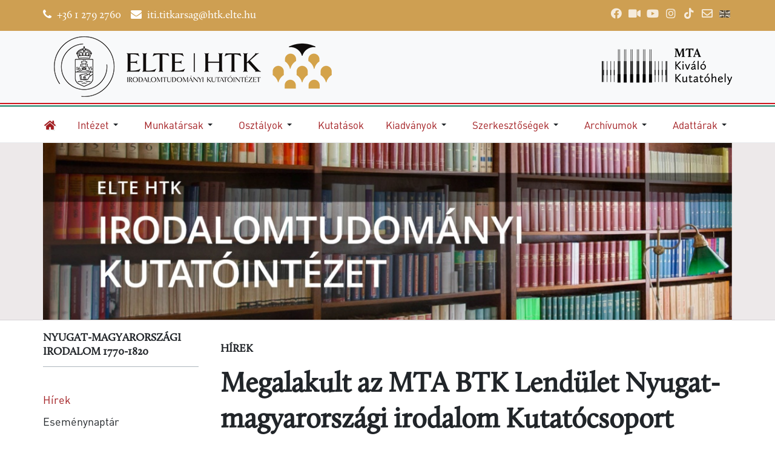

--- FILE ---
content_type: text/html; charset=utf-8
request_url: https://iti.abtk.hu/hu/lendulet/nymi1770-1820/hirek/486-megalakult-az-mta-btk-lendulet-nyugat-magyarorszagi-irodalom-kutatocsoport
body_size: 9800
content:
<!DOCTYPE html>
<html xmlns="http://www.w3.org/1999/xhtml" class="j5" xml:lang="hu-hu" lang="hu-hu" dir="ltr">

<head>
  
  <meta charset="utf-8">
	<meta name="author" content="Dóbék Ágnes">
	<meta property="og:title" content="Megalakult az MTA BTK Lendület Nyugat-magyarországi irodalom Kutatócsoport ">
	<meta property="og:type" content="article">
	<meta property="og:url" content="https://iti.abtk.hu/hu/lendulet/nymi1770-1820/hirek/486-megalakult-az-mta-btk-lendulet-nyugat-magyarorszagi-irodalom-kutatocsoport">
	<meta property="og:site_name" content="ELTE HTK Irodalomtudományi Kutatóintézet">
	<meta property="og:description" content="2017. július elsején hivatalosan megalakult az MTA BTK Irodalomtudományi Intézet első Lendület-kutatócsoportja Csörsz Rumen István vezetésével. A sikeres pályázat címe: Irodalmi nyilvánosság a polgárosodó Nyugat-Magyarországon . A kutatócsoport vezetőjével és tagjaival az Irodalmi Szemle készített interjút.      ">
	<meta property="og:image:width" content="1170">
	<meta property="og:image:height" content="780">
	<meta name="description" content="ELTE Humán Tudományok Kutatóközpontja
Irodalomtudományi Kutatóintézet

1118 Budapest, Ménesi út 11–13.
Központi telefon: (36 1) 279 2760
Fax: (36 1) 385 3876
E-mail: iti.titkarsag@abtk.hu (Titkárság)
Képviselő: Dr. Kecskeméti Gábor igazgató">
	<meta name="generator" content="Joomla! - Open Source Content Management">
	<title>Megalakult az MTA BTK Lendület Nyugat-magyarországi irodalom Kutatócsoport  - ELTE HTK Irodalomtudományi Kutatóintézet</title>
	<link href="/images/design/iti.ico" rel="shortcut icon" type="image/vnd.microsoft.icon">
<link href="/media/tabsaccordions/css/style.min.css?19e81f" rel="stylesheet">
	<link href="/media/tabsaccordions/css/theme-accent-lines.min.css?19e81f" rel="stylesheet">
	<link href="/media/tabsaccordions/css/theme-colorful.min.css?19e81f" rel="stylesheet">
	<link href="/media/tabsaccordions/css/theme-custom.min.css?19e81f" rel="stylesheet">
	<link href="/media/tabsaccordions/css/theme-dark.min.css?19e81f" rel="stylesheet">
	<link href="/media/tabsaccordions/css/theme-light.min.css?19e81f" rel="stylesheet">
	<link href="/media/tabsaccordions/css/theme-lines-colorful.min.css?19e81f" rel="stylesheet">
	<link href="/media/tabsaccordions/css/theme-lines.min.css?19e81f" rel="stylesheet">
	<link href="/media/tabsaccordions/css/theme-minimal.min.css?19e81f" rel="stylesheet">
	<link href="/media/tabsaccordions/css/theme-neutral.min.css?19e81f" rel="stylesheet">
	<link href="/media/tabsaccordions/css/theme-pills-colorful.min.css?19e81f" rel="stylesheet">
	<link href="/media/tabsaccordions/css/theme-pills-dark.min.css?19e81f" rel="stylesheet">
	<link href="/media/tabsaccordions/css/theme-pills-light.min.css?19e81f" rel="stylesheet">
	<link href="/media/tabsaccordions/css/theme-pills-minimal.min.css?19e81f" rel="stylesheet">
	<link href="/media/tabsaccordions/css/theme-pills.min.css?19e81f" rel="stylesheet">
	<link href="/plugins/system/t4/themes/base/vendors/font-awesome5/css/all.min.css?19e81f" rel="stylesheet">
	<link href="/plugins/system/t4/themes/base/vendors/font-awesome/css/font-awesome.min.css?19e81f" rel="stylesheet">
	<link href="/media/vendor/joomla-custom-elements/css/joomla-alert.min.css?0.4.1" rel="stylesheet">
	<link href="/media/plg_system_jcepro/site/css/content.min.css?86aa0286b6232c4a5b58f892ce080277" rel="stylesheet">
	<link href="/media/plg_system_jcemediabox/css/jcemediabox.min.css?7d30aa8b30a57b85d658fcd54426884a" rel="stylesheet">
	<link href="/plugins/system/t4/themes/base/vendors/js-offcanvas/_css/js-offcanvas.css" rel="stylesheet">
	<link href="https://fonts.googleapis.com/css?family=Inter%3A300%2C400%2C500%2C600%2C700%2C800" rel="stylesheet">
	<link href="/templates/t4_bs5_blank/css/template.css?22bef00f5f18d441ae295ea6e2146fc3" rel="stylesheet">
	<link href="/media/t4/css/20-sub.css?87bb151a1629143c2effc23da5c0ff28" rel="stylesheet">
	<link href="/templates/t4_bs5_blank/css/custom.css?6b4a25cf2c5a7441869be977c0bb9b85" rel="stylesheet">
	<style>.cloaked_email span:before { content: attr(data-ep-a); } .cloaked_email span:after { content: attr(data-ep-b); } img.cloaked_email { display: inline-block !important; vertical-align: middle; border: 0; }</style>
<script src="/media/tabsaccordions/js/script.min.js?19e81f" type="module"></script>
	<script type="application/json" class="joomla-script-options new">{"joomla.jtext":{"RLTA_BUTTON_SCROLL_LEFT":"Scroll buttons to the left","RLTA_BUTTON_SCROLL_RIGHT":"Scroll buttons to the right","ERROR":"Hiba","MESSAGE":"Üzenet","NOTICE":"Megjegyzés","WARNING":"Figyelmeztetés","JCLOSE":"Bezárás","JOK":"Rendben","JOPEN":"Megnyitás"},"system.paths":{"root":"","rootFull":"https:\/\/iti.abtk.hu\/","base":"","baseFull":"https:\/\/iti.abtk.hu\/"},"csrf.token":"91f9cec977e03d6d8343892c67bb9100"}</script>
	<script src="/media/system/js/core.min.js?a3d8f8"></script>
	<script src="/media/vendor/jquery/js/jquery.min.js?3.7.1"></script>
	<script src="/media/legacy/js/jquery-noconflict.min.js?504da4"></script>
	<script src="/media/vendor/jquery-migrate/js/jquery-migrate.min.js?3.5.2"></script>
	<script src="/media/system/js/messages.min.js?9a4811" type="module"></script>
	<script src="/media/vendor/bootstrap/js/dropdown.min.js?5.3.8" type="module"></script>
	<script src="/media/vendor/bootstrap/js/collapse.min.js?5.3.8" type="module"></script>
	<script src="/media/plg_system_jcemediabox/js/jcemediabox.min.js?7d30aa8b30a57b85d658fcd54426884a"></script>
	<script src="/plugins/system/t4/themes/base/vendors/js-offcanvas/_js/js-offcanvas.pkgd.js"></script>
	<script src="/plugins/system/t4/themes/base/vendors/bodyscrolllock/bodyScrollLock.min.js"></script>
	<script src="/plugins/system/t4/themes/base/js/offcanvas.js"></script>
	<script src="/templates/t4_bs5_blank/js/template.js"></script>
	<script src="/plugins/system/t4/themes/base/js/base.js?19e81f"></script>
	<script src="/plugins/system/t4/themes/base/js/megamenu.js"></script>
	<script>rltaSettings = {"switchToAccordions":true,"switchBreakPoint":576,"buttonScrollSpeed":5,"addHashToUrls":true,"rememberActive":false,"wrapButtons":false}</script>
	<script>window.RegularLabs=window.RegularLabs||{};window.RegularLabs.EmailProtector=window.RegularLabs.EmailProtector||{unCloak:function(e,g){document.querySelectorAll("."+e).forEach(function(a){var f="",c="";a.className=a.className.replace(" "+e,"");a.querySelectorAll("span").forEach(function(d){for(name in d.dataset)0===name.indexOf("epA")&&(f+=d.dataset[name]),0===name.indexOf("epB")&&(c=d.dataset[name]+c)});if(c){var b=a.nextElementSibling;b&&"script"===b.tagName.toLowerCase()&&b.parentNode.removeChild(b);b=f+c;g?(a.parentNode.href="mailto:"+b,a.parentNode.removeChild(a)):a.innerHTML=b}})}};</script>
	<script type="application/ld+json">{"@context":"https://schema.org","@type":"BreadcrumbList","@id":"https://iti.abtk.hu/#/schema/BreadcrumbList/17","itemListElement":[{"@type":"ListItem","position":1,"name":"Főlap","item":"https://iti.abtk.hu/hu/"},{"@type":"ListItem","position":2,"name":"Lendület","item":"https://iti.abtk.hu/hu/lendulet"},{"@type":"ListItem","position":3,"name":"Nyugat-magyarországi irodalom","item":"https://iti.abtk.hu/hu/lendulet/nymi1770-1820/hirek"},{"@type":"ListItem","position":4,"name":"Hírek","item":"https://iti.abtk.hu/hu/lendulet/nymi1770-1820/hirek"},{"@type":"ListItem","position":5,"name":"Megalakult az MTA BTK Lendület Nyugat-magyarországi irodalom Kutatócsoport "}]}</script>
	<script type="application/ld+json">{"@context":"https://schema.org","@graph":[{"@type":"Organization","@id":"https://iti.abtk.hu/#/schema/Organization/base","name":"ELTE HTK Irodalomtudományi Kutatóintézet","url":"https://iti.abtk.hu/"},{"@type":"WebSite","@id":"https://iti.abtk.hu/#/schema/WebSite/base","url":"https://iti.abtk.hu/","name":"ELTE HTK Irodalomtudományi Kutatóintézet","publisher":{"@id":"https://iti.abtk.hu/#/schema/Organization/base"}},{"@type":"WebPage","@id":"https://iti.abtk.hu/#/schema/WebPage/base","url":"https://iti.abtk.hu/hu/lendulet/nymi1770-1820/hirek/486-megalakult-az-mta-btk-lendulet-nyugat-magyarorszagi-irodalom-kutatocsoport","name":"Megalakult az MTA BTK Lendület Nyugat-magyarországi irodalom Kutatócsoport  - ELTE HTK Irodalomtudományi Kutatóintézet","description":"ELTE Humán Tudományok Kutatóközpontja\nIrodalomtudományi Kutatóintézet\n\n1118 Budapest, Ménesi út 11–13.\nKözponti telefon: (36 1) 279 2760\nFax: (36 1) 385 3876\nE-mail: iti.titkarsag@abtk.hu (Titkárság)\nKépviselő: Dr. Kecskeméti Gábor igazgató","isPartOf":{"@id":"https://iti.abtk.hu/#/schema/WebSite/base"},"about":{"@id":"https://iti.abtk.hu/#/schema/Organization/base"},"inLanguage":"hu-HU","breadcrumb":{"@id":"https://iti.abtk.hu/#/schema/BreadcrumbList/17"}},{"@type":"Article","@id":"https://iti.abtk.hu/#/schema/com_content/article/486","name":"Megalakult az MTA BTK Lendület Nyugat-magyarországi irodalom Kutatócsoport ","headline":"Megalakult az MTA BTK Lendület Nyugat-magyarországi irodalom Kutatócsoport ","inLanguage":"hu-HU","articleSection":"Hírek","interactionStatistic":{"@type":"InteractionCounter","userInteractionCount":1590},"isPartOf":{"@id":"https://iti.abtk.hu/#/schema/WebPage/base"}}]}</script>
	<script>jQuery(document).ready(function(){WfMediabox.init({"base":"\/","theme":"standard","width":"","height":"","lightbox":0,"shadowbox":0,"icons":1,"overlay":1,"overlay_opacity":0.8,"overlay_color":"#000000","transition_speed":500,"close":2,"labels":{"close":"Close","next":"Next","previous":"Previous","cancel":"Cancel","numbers":"{{numbers}}","numbers_count":"{{current}} of {{total}}","download":"Download"},"swipe":true,"expand_on_click":true});});</script>


  <meta name="viewport"  content="width=device-width, initial-scale=1, maximum-scale=1, user-scalable=yes"/>
  <style>
    @-webkit-viewport   { width: device-width; }
    @-moz-viewport      { width: device-width; }
    @-ms-viewport       { width: device-width; }
    @-o-viewport        { width: device-width; }
    @viewport           { width: device-width; }
  </style>
  <meta name="HandheldFriendly" content="true"/>
  <meta name="apple-mobile-web-app-capable" content="YES"/>
  <!-- //META FOR IOS & HANDHELD -->
  <!-- Google tag (gtag.js) -->
<script async src="https://www.googletagmanager.com/gtag/js?id=G-71YTYQH81H"></script>
<script>
  window.dataLayer = window.dataLayer || [];
  function gtag(){dataLayer.push(arguments);}
  gtag('js', new Date());

  gtag('config', 'G-71YTYQH81H');
</script>

</head>

<body class="site-default navigation-default theme-default layout-iti-default nav-breakpoint-lg navigation-hide com_content view-article item-477 loaded-bs5" data-jver="5">
  
  <div class="t4-offcanvas" data-offcanvas-options='{"modifiers":"left,push"}' id="off-canvas-left-push" role="complementary" style="display:none;">
	<div class="t4-off-canvas-header">
	 		  <a href="https://iti.abtk.hu/" title="ELTE HTK Irodalomtudományi Kutatóintézet">
	  	    	      <img class="logo-img-sm d-block d-sm-none" src="/images/design/elte-htk-iti-logo-hu.png" alt="ELTE HTK Irodalomtudományi Kutatóintézet">
	    	  	
	    	      <img class="logo-img d-none d-sm-block" src="/images/design/elte-htk-iti-logo-hu.png" alt="ELTE HTK Irodalomtudományi Kutatóintézet">
	    
	  	  </a>
	  		<button type="button" class="close js-offcanvas-close" data-bs-dismiss="modal" aria-hidden="true">×</button>
	</div>

	<div class="t4-off-canvas-body menu-item-drill" data-effect="drill">
		<div class="t4-module module " id="Mod194"><div class="module-inner"><div class="module-ct"><nav class="navbar">
<ul  class="nav navbar-nav ">
<li class="nav-item item-185 default"><a href="/hu/" itemprop="url" class="nav-link"><span itemprop="name"><span class="menu-item-title">Hírek</span></span></a></li><li class="nav-item item-104 divider deeper dropdown parent" data-level=1><span class="separator  nav-link dropdown-toggle"  itemprop="name"  role="button"  aria-haspopup="true" aria-expanded="false" data-bs-toggle="dropdown">
	<span itemprop="name"><span class="menu-item-title">Intézet</span></span>
	</span>
<ul class="dropdown-menu" data-bs-popper="static"><li class="nav-item item-232"><a href="/hu/intezet/igazgatosag" itemprop="url" class="dropdown-item"><span itemprop="name"><span class="menu-item-title">Igazgatóság</span></span></a></li><li class="nav-item item-112"><a href="/hu/intezet/kutatasi-teruletek" itemprop="url" class="dropdown-item"><span itemprop="name"><span class="menu-item-title">Kutatási területek</span></span></a></li><li class="nav-item item-488"><a href="https://iti.abtk.hu/images/kotelezo_elemek/MTA-BTK-ITI-2016-2019-strategiai-terv.pdf" itemprop="url" class=" dropdown-item" target="_blank" rel="noopener noreferrer"><span itemprop="name"><span class="menu-item-title">Stratégiai program</span></span></a></li><li class="nav-item item-105"><a href="/hu/intezet/az-intezet-tortenete" itemprop="url" class="dropdown-item"><span itemprop="name"><span class="menu-item-title">Az Intézet története</span></span></a></li><li class="nav-item item-111"><a href="/hu/intezet/dijak-elismeresek" itemprop="url" class="dropdown-item"><span itemprop="name"><span class="menu-item-title">Díjak, elismerések</span></span></a></li><li class="nav-item item-215"><a href="/hu/intezet/galeria" itemprop="url" class="dropdown-item"><span itemprop="name"><span class="menu-item-title">Képek az Intézet életéből</span></span></a></li><li class="nav-item item-175"><a href="/hu/intezet/esemenynaptar/month.calendar/2026/02/01/-" itemprop="url" class="dropdown-item"><span itemprop="name"><span class="menu-item-title">Eseménynaptár</span></span></a></li><li class="nav-item item-267"><a href="/hu/intezet/hirarchivum" itemprop="url" class="dropdown-item"><span itemprop="name"><span class="menu-item-title">Hírarchívum</span></span></a></li><li class="nav-item item-124"><a href="/hu/intezet/kozerdeku-adatok" itemprop="url" class="dropdown-item"><span itemprop="name"><span class="menu-item-title">Közérdekű adatok</span></span></a></li><li class="nav-item item-113"><a href="/hu/intezet/elerhetosegek" itemprop="url" class="dropdown-item"><span itemprop="name"><span class="menu-item-title">Elérhetőségek</span></span></a></li></ul></li><li class="nav-item item-165 divider deeper dropdown parent" data-level=1><span class="separator  nav-link dropdown-toggle"  itemprop="name"  role="button"  aria-haspopup="true" aria-expanded="false" data-bs-toggle="dropdown">
	<span itemprop="name"><span class="menu-item-title">Munkatársak</span></span>
	</span>
<ul class="dropdown-menu" data-bs-popper="static"><li class="nav-item item-218"><a href="/hu/munkatarsaink/jelenlegi-munkatarsaink" itemprop="url" class="dropdown-item"><span itemprop="name"><span class="menu-item-title">Jelenlegi munkatársaink</span></span></a></li><li class="nav-item item-231"><a href="/hu/munkatarsaink/nyugdijas-munkatarsaink" itemprop="url" class="dropdown-item"><span itemprop="name"><span class="menu-item-title">Nyugdíjas munkatársaink</span></span></a></li><li class="nav-item item-216"><a href="/hu/munkatarsaink/jeles-kutatoink-honlapja" itemprop="url" class="dropdown-item"><span itemprop="name"><span class="menu-item-title">Jeles kutatóink honlapja</span></span></a></li></ul></li><li class="nav-item item-114 divider deeper dropdown parent" data-level=1><span class="separator  nav-link dropdown-toggle"  itemprop="name"  role="button"  aria-haspopup="true" aria-expanded="false" data-bs-toggle="dropdown">
	<span itemprop="name"><span class="menu-item-title">Osztályok</span></span>
	</span>
<ul class="dropdown-menu" data-bs-popper="static"><li class="nav-item item-115"><a href="/hu/osztalyok/reneszansz-osztaly" itemprop="url" class="dropdown-item"><span itemprop="name"><span class="menu-item-title">Reneszánsz osztály</span></span></a></li><li class="nav-item item-116"><a href="/hu/osztalyok/xviii-szazadi-osztaly" itemprop="url" class="dropdown-item"><span itemprop="name"><span class="menu-item-title">XVIII. századi osztály</span></span></a></li><li class="nav-item item-117"><a href="/hu/osztalyok/xix-szazadi-osztaly" itemprop="url" class="dropdown-item"><span itemprop="name"><span class="menu-item-title">XIX. századi osztály</span></span></a></li><li class="nav-item item-118"><a href="/hu/osztalyok/modern-magyar-irodalmi-osztaly" itemprop="url" class="dropdown-item"><span itemprop="name"><span class="menu-item-title">Modern magyar irodalmi osztály</span></span></a></li><li class="nav-item item-119"><a href="/hu/osztalyok/irodalomelmeleti-osztaly" itemprop="url" class="dropdown-item"><span itemprop="name"><span class="menu-item-title">Irodalomelméleti osztály</span></span></a></li><li class="nav-item item-120"><a href="/hu/osztalyok/kozep-es-kelet-europai-osztaly" itemprop="url" class="dropdown-item"><span itemprop="name"><span class="menu-item-title">Közép- és kelet-európai osztály</span></span></a></li><li class="nav-item item-121"><a href="/hu/osztalyok/bibliografiai-osztaly" itemprop="url" class="dropdown-item"><span itemprop="name"><span class="menu-item-title">Bibliográfiai osztály</span></span></a></li><li class="nav-item item-668"><a href="/hu/osztalyok/digiphil-csoport" itemprop="url" class="dropdown-item"><span itemprop="name"><span class="menu-item-title">DigiPhil csoport</span></span></a></li><li class="nav-item item-139"><a href="/hu/osztalyok/eotvos-konyvtar" itemprop="url" class="dropdown-item"><span itemprop="name"><span class="menu-item-title">Eötvös Könyvtár</span></span></a></li></ul></li><li class="nav-item item-122"><a href="/hu/kutatasok" itemprop="url" class="nav-link"><span itemprop="name"><span class="menu-item-title">Kutatások</span></span></a></li><li class="nav-item item-126 divider deeper dropdown parent" data-level=1><span class="separator  nav-link dropdown-toggle"  itemprop="name"  role="button"  aria-haspopup="true" aria-expanded="false" data-bs-toggle="dropdown">
	<span itemprop="name"><span class="menu-item-title">Kiadványok</span></span>
	</span>
<ul class="dropdown-menu" data-bs-popper="static"><li class="nav-item item-127"><a href="/hu/kiadvanyok/konyvek" itemprop="url" class="dropdown-item"><span itemprop="name"><span class="menu-item-title">Könyvek</span></span></a></li><li class="nav-item item-128"><a href="/hu/kiadvanyok/folyoiratok" itemprop="url" class="dropdown-item"><span itemprop="name"><span class="menu-item-title">Folyóiratok</span></span></a></li><li class="nav-item item-129"><a href="/hu/kiadvanyok/halozati-kiadvanyok" itemprop="url" class="dropdown-item"><span itemprop="name"><span class="menu-item-title">Hálózati kiadványok</span></span></a></li><li class="nav-item item-591"><a href="/hu/kiadvanyok/az-irodalomtudomanyi-intezet-cimleirasi-rendje" itemprop="url" class=" border-top  dropdown-item"><span itemprop="name"><span class="menu-item-title">Az Irodalomtudományi Intézet címleírási rendje</span></span></a></li></ul></li><li class="nav-item item-130 deeper dropdown parent" data-level=1><a href="#" itemprop="url" class=" nav-link dropdown-toggle anchoring" role="button" aria-haspopup="true" aria-expanded="false" data-bs-toggle="dropdown"><span itemprop="name"><span class="menu-item-title">Szerkesztőségek</span></span></a><ul class="dropdown-menu" data-bs-popper="static"><li class="nav-item item-131"><a href="http://itk.iti.mta.hu/" itemprop="url" class=" dropdown-item" target="_blank" rel="noopener noreferrer"><span itemprop="name"><span class="menu-item-title">Irodalomtörténeti Közlemények</span></span></a></li><li class="nav-item item-132"><a href="/hu/szerkesztosegek/helikon" itemprop="url" class="dropdown-item"><span itemprop="name"><span class="menu-item-title">Helikon</span></span></a></li><li class="nav-item item-133"><a href="/hu/szerkesztosegek/literatura" itemprop="url" class="dropdown-item"><span itemprop="name"><span class="menu-item-title">Literatura</span></span></a></li><li class="nav-item item-134"><a href="/hu/szerkesztosegek/magyar-konyvszemle" itemprop="url" class="dropdown-item"><span itemprop="name"><span class="menu-item-title">Magyar Könyvszemle</span></span></a></li><li class="nav-item item-135"><a href="/hu/szerkesztosegek/neohelicon" itemprop="url" class="dropdown-item"><span itemprop="name"><span class="menu-item-title">Neohelicon</span></span></a></li><li class="nav-item item-136"><a href="http://itk.iti.mta.hu/camhun/" itemprop="url" class=" dropdown-item" target="_blank" rel="noopener noreferrer"><span itemprop="name"><span class="menu-item-title">Camoenae Hungaricae</span></span></a></li><li class="nav-item item-137"><a href="http://reciti.hu/" itemprop="url" class=" dropdown-item" target="_blank" rel="noopener noreferrer"><span itemprop="name"><span class="menu-item-title">REC.ITI</span></span></a></li><li class="nav-item item-592"><a href="/hu/szerkesztosegek/az-irodalomtudomanyi-intezet-cimleirasi-rendje" itemprop="url" class=" border-top  dropdown-item"><span itemprop="name"><span class="menu-item-title">Az Irodalomtudományi Intézet címleírási rendje</span></span></a></li></ul></li><li class="nav-item item-138 deeper dropdown parent" data-level=1><a href="#" itemprop="url" class=" nav-link dropdown-toggle anchoring" role="button" aria-haspopup="true" aria-expanded="false" data-bs-toggle="dropdown"><span itemprop="name"><span class="menu-item-title">Archívumok</span></span></a><ul class="dropdown-menu" data-bs-popper="static"><li class="nav-item item-140"><a href="http://archivum.iti.mta.hu/" itemprop="url" class=" dropdown-item" target="_blank" rel="noopener noreferrer"><span itemprop="name"><span class="menu-item-title">Archívum</span></span></a></li><li class="nav-item item-187"><a href="/hu/archivumok/illyes-gyula-archivum" itemprop="url" class="dropdown-item"><span itemprop="name"><span class="menu-item-title">Illyés Gyula Archívum</span></span></a></li></ul></li><li class="nav-item item-584 divider deeper dropdown parent" data-level=1><span class="separator  nav-link dropdown-toggle"  itemprop="name"  role="button"  aria-haspopup="true" aria-expanded="false" data-bs-toggle="dropdown">
	<span itemprop="name"><span class="menu-item-title">Adattárak</span></span>
	</span>
<ul class="dropdown-menu" data-bs-popper="static"><li class="nav-item item-586"><a href="/hu/adattarak/adatbazisok" itemprop="url" class="dropdown-item"><span itemprop="name"><span class="menu-item-title">Adatbázisok</span></span></a></li><li class="nav-item item-588"><a href="/hu/adattarak/gyujtemenyek" itemprop="url" class="dropdown-item"><span itemprop="name"><span class="menu-item-title">Gyűjtemények</span></span></a></li><li class="nav-item item-612"><a href="/hu/adattarak/elektronikus-irodalom" itemprop="url" class="dropdown-item"><span itemprop="name"><span class="menu-item-title">Elektronikus irodalom</span></span></a></li></ul></li></ul></nav></div></div></div>
	</div>

	</div>
  <div class="t4-wrapper">
    <div class="t4-content">
      <div class="t4-content-inner">
        
<div id="t4-topbar" class="t4-section  t4-topbar  t4-palette-secondary">
<div class="t4-section-inner container"><div class="t4-row row">
<div class="t4-col topbar-l col-sm">
<div class="t4-module module " id="Mod145"><div class="module-inner"><div class="module-ct">

<div class="custom"  >
	<p><i class="fa fa-phone"></i> +36 1 279 2760&nbsp; &nbsp;&nbsp;<i class="fa fa-envelope"></i>&nbsp;<!-- Ez az ímélcím szpemrobotok elleni védelem alatt áll. --><span class="cloaked_email ep_e3c25bb7"><span data-ep-a3916="&#105;t&#105;&#46;&#116;" data-ep-b7f01=""><span data-ep-b7f01="&#116;&#101;&#46;&#104;u" data-ep-a3916="&#105;&#116;&#107;a&#114;"><span data-ep-b7f01="tk.&#101;&#108;" data-ep-a3916="s&#97;&#103;&#64;&#104;"></span></span></span></span><script>RegularLabs.EmailProtector.unCloak("ep_e3c25bb7");</script></p></div>
</div></div></div>
</div>
<div class="t4-col topbar-r col-sm">
<div class="t4-module module " id="Mod147"><div class="module-inner"><div class="module-ct">

<div class="custom"  >
	<ul class="social-list-sm">
<li class="facebook"><a href="https://www.facebook.com/BTKIrodalomtudomany/" target="_blank" rel="noopener" title="Facebook"><span class="fab fa-facebook"></span></a></li>
<li class="videotorium"><a href="https://mtabtk.videotorium.hu" target="_blank" rel="noopener" title="Videotorium"><span class="fas fa-video"></span></a></li>
<li class="youtube"><a href="https://www.youtube.com/channel/UC0d_fbtAqxB76d2szRf8--g" target="_blank" rel="noopener" title="YouTube"><span class="fab fa-youtube"></span></a></li>
<li class="instagram"><a href="https://www.instagram.com/btk_bolcseszettudomany/" target="_blank" rel="noopener" title="Instagram"><span class="fab fa-instagram"></span></a></li>
<li class="tiktok"><a href="https://www.tiktok.com/@bolcseszettudomany" target="_blank" rel="noopener" title="TikTok"><span class="fab fa-tiktok"></span></a></li>
<li class="webmail"><a href="https://webmail3.abtk.hu/owa" target="_blank" rel="noopener" title="Webmail"><span class="far fa-envelope"></span></a></li>
<li class="language-switcher magyar"><a href="/en" title="English site"><img src="/media/mod_languages/images/en.gif" alt="English (UK)" title="English (UK)"></a></li>
</ul></div>
</div></div></div>
</div>
</div></div>
</div>


<div id="t4-header" class="t4-section  t4-header">
<div class="t4-section-inner container"><div class="t4-row row">
<div class="t4-col iti-header col-sm">
<!-- HEADER BLOCK -->
<header class="header-block header-block-1">
  <div class="container-lg">
    <div class="header-wrap d-flex align-items-center justify-content-between">
      <div class="navbar-brand logo-image logo-control">
    <a href="https://iti.abtk.hu/" title="ELTE HTK Irodalomtudományi Kutatóintézet">
            <img class="logo-img-sm d-block d-sm-none" src="/images/design/elte-htk-iti-logo-hu.png" alt="ELTE HTK Irodalomtudományi Kutatóintézet" />
      	
          <img class="logo-img d-none d-sm-block" width="459" height="100" src="/images/design/elte-htk-iti-logo-hu.png" alt="ELTE HTK Irodalomtudományi Kutatóintézet" />
    
    </a>
  </div>


      <div class="t4-header-r d-flex align-items-center">
        
        
        <!-- <span id="triggerButton" class="btn js-offcanvas-trigger t4-offcanvas-toggle d-lg-none" data-offcanvas-trigger="off-canvas-left-push"><i class="fa fa-bars toggle-bars"></i></span> -->
      </div>
    </div>
  </div>
</header>
<!-- // HEADER BLOCK -->

</div>
<div class="t4-col mta-header col-sm d-none d-sm-none d-md-block d-lg-block d-xl-block">
<div class="t4-module module " id="Mod150"><div class="module-inner"><div class="module-ct">

<div class="custom"  >
	<p><img src="/images/design/mtakk-logo-hu-1.png" alt="logo mtakk v3" width="215" height="60" style="float: right;"></p></div>
</div></div></div>
</div>
</div></div>
</div>

<div id="t4-flag" class="t4-section  t4-flag">
<div class="t4-section-inner container"><div></div></div>
</div>

<div id="t4-mainnav" class="t4-section  t4-mainnav  border-top border-bottom">
<div class="t4-section-inner container"><div class="t4-navbar">
  
<nav class="navbar navbar-expand-lg">
<div id="t4-megamenu-magyartop" class="t4-megamenu collapse navbar-collapse elastic animate" data-duration="400">

<ul class="nav navbar-nav level0"  itemscope="itemscope" itemtype="http://www.schema.org/SiteNavigationElement">
<li class="nav-item default has-icon" data-id="185" data-level="1"><a href="/hu/" itemprop="url" class="nav-link"><span itemprop="name"><i class="fas fa-home" aria-hidden="true"></i><span class="menu-item-title">Hírek</span></span></a></li><li class="nav-item divider dropdown parent" data-id="104" data-level="1"><span class="separator  nav-link dropdown-toggle"  itemprop="name"  role="button"  aria-haspopup="true" aria-expanded="false">
	<span itemprop="name"><span class="menu-item-title">Intézet</span></span>
	<i class="item-caret"></i></span>
<div class="dropdown-menu level1" data-bs-popper="static"><div class="dropdown-menu-inner"><ul><li class="nav-item" data-id="232" data-level="2"><a href="/hu/intezet/igazgatosag" itemprop="url" class="dropdown-item"><span itemprop="name"><span class="menu-item-title">Igazgatóság</span></span></a></li><li class="nav-item" data-id="112" data-level="2"><a href="/hu/intezet/kutatasi-teruletek" itemprop="url" class="dropdown-item"><span itemprop="name"><span class="menu-item-title">Kutatási területek</span></span></a></li><li class="nav-item" data-id="488" data-level="2"><a href="https://iti.abtk.hu/images/kotelezo_elemek/MTA-BTK-ITI-2016-2019-strategiai-terv.pdf" itemprop="url" class=" dropdown-item" target="_blank" rel="noopener noreferrer"><span itemprop="name"><span class="menu-item-title">Stratégiai program</span></span></a></li><li class="nav-item" data-id="105" data-level="2"><a href="/hu/intezet/az-intezet-tortenete" itemprop="url" class="dropdown-item"><span itemprop="name"><span class="menu-item-title">Az Intézet története</span></span></a></li><li class="nav-item" data-id="111" data-level="2"><a href="/hu/intezet/dijak-elismeresek" itemprop="url" class="dropdown-item"><span itemprop="name"><span class="menu-item-title">Díjak, elismerések</span></span></a></li><li class="nav-item" data-id="215" data-level="2"><a href="/hu/intezet/galeria" itemprop="url" class="dropdown-item"><span itemprop="name"><span class="menu-item-title">Képek az Intézet életéből</span></span></a></li><li class="nav-item" data-id="175" data-level="2"><a href="/hu/intezet/esemenynaptar/month.calendar/2026/02/01/-" itemprop="url" class="dropdown-item"><span itemprop="name"><span class="menu-item-title">Eseménynaptár</span></span></a></li><li class="nav-item" data-id="267" data-level="2"><a href="/hu/intezet/hirarchivum" itemprop="url" class="dropdown-item"><span itemprop="name"><span class="menu-item-title">Hírarchívum</span></span></a></li><li class="nav-item" data-id="124" data-level="2"><a href="/hu/intezet/kozerdeku-adatok" itemprop="url" class="dropdown-item"><span itemprop="name"><span class="menu-item-title">Közérdekű adatok</span></span></a></li><li class="nav-item" data-id="113" data-level="2"><a href="/hu/intezet/elerhetosegek" itemprop="url" class="dropdown-item"><span itemprop="name"><span class="menu-item-title">Elérhetőségek</span></span></a></li></ul></div></div></li><li class="nav-item divider dropdown parent" data-id="165" data-level="1"><span class="separator  nav-link dropdown-toggle"  itemprop="name"  role="button"  aria-haspopup="true" aria-expanded="false">
	<span itemprop="name"><span class="menu-item-title">Munkatársak</span></span>
	<i class="item-caret"></i></span>
<div class="dropdown-menu level1" data-bs-popper="static"><div class="dropdown-menu-inner"><ul><li class="nav-item" data-id="218" data-level="2"><a href="/hu/munkatarsaink/jelenlegi-munkatarsaink" itemprop="url" class="dropdown-item"><span itemprop="name"><span class="menu-item-title">Jelenlegi munkatársaink</span></span></a></li><li class="nav-item" data-id="231" data-level="2"><a href="/hu/munkatarsaink/nyugdijas-munkatarsaink" itemprop="url" class="dropdown-item"><span itemprop="name"><span class="menu-item-title">Nyugdíjas munkatársaink</span></span></a></li><li class="nav-item" data-id="216" data-level="2"><a href="/hu/munkatarsaink/jeles-kutatoink-honlapja" itemprop="url" class="dropdown-item"><span itemprop="name"><span class="menu-item-title">Jeles kutatóink honlapja</span></span></a></li></ul></div></div></li><li class="nav-item divider dropdown parent" data-id="114" data-level="1"><span class="separator  nav-link dropdown-toggle"  itemprop="name"  role="button"  aria-haspopup="true" aria-expanded="false">
	<span itemprop="name"><span class="menu-item-title">Osztályok</span></span>
	<i class="item-caret"></i></span>
<div class="dropdown-menu level1" data-bs-popper="static"><div class="dropdown-menu-inner"><ul><li class="nav-item" data-id="115" data-level="2"><a href="/hu/osztalyok/reneszansz-osztaly" itemprop="url" class="dropdown-item"><span itemprop="name"><span class="menu-item-title">Reneszánsz osztály</span></span></a></li><li class="nav-item" data-id="116" data-level="2"><a href="/hu/osztalyok/xviii-szazadi-osztaly" itemprop="url" class="dropdown-item"><span itemprop="name"><span class="menu-item-title">XVIII. századi osztály</span></span></a></li><li class="nav-item" data-id="117" data-level="2"><a href="/hu/osztalyok/xix-szazadi-osztaly" itemprop="url" class="dropdown-item"><span itemprop="name"><span class="menu-item-title">XIX. századi osztály</span></span></a></li><li class="nav-item" data-id="118" data-level="2"><a href="/hu/osztalyok/modern-magyar-irodalmi-osztaly" itemprop="url" class="dropdown-item"><span itemprop="name"><span class="menu-item-title">Modern magyar irodalmi osztály</span></span></a></li><li class="nav-item" data-id="119" data-level="2"><a href="/hu/osztalyok/irodalomelmeleti-osztaly" itemprop="url" class="dropdown-item"><span itemprop="name"><span class="menu-item-title">Irodalomelméleti osztály</span></span></a></li><li class="nav-item" data-id="120" data-level="2"><a href="/hu/osztalyok/kozep-es-kelet-europai-osztaly" itemprop="url" class="dropdown-item"><span itemprop="name"><span class="menu-item-title">Közép- és kelet-európai osztály</span></span></a></li><li class="nav-item" data-id="121" data-level="2"><a href="/hu/osztalyok/bibliografiai-osztaly" itemprop="url" class="dropdown-item"><span itemprop="name"><span class="menu-item-title">Bibliográfiai osztály</span></span></a></li><li class="nav-item" data-id="668" data-level="2"><a href="/hu/osztalyok/digiphil-csoport" itemprop="url" class="dropdown-item"><span itemprop="name"><span class="menu-item-title">DigiPhil csoport</span></span></a></li><li class="nav-item" data-id="139" data-level="2"><a href="/hu/osztalyok/eotvos-konyvtar" itemprop="url" class="dropdown-item"><span itemprop="name"><span class="menu-item-title">Eötvös Könyvtár</span></span></a></li></ul></div></div></li><li class="nav-item" data-id="122" data-level="1"><a href="/hu/kutatasok" itemprop="url" class="nav-link"><span itemprop="name"><span class="menu-item-title">Kutatások</span></span></a></li><li class="nav-item divider dropdown parent" data-id="126" data-level="1"><span class="separator  nav-link dropdown-toggle"  itemprop="name"  role="button"  aria-haspopup="true" aria-expanded="false">
	<span itemprop="name"><span class="menu-item-title">Kiadványok</span></span>
	<i class="item-caret"></i></span>
<div class="dropdown-menu level1" data-bs-popper="static"><div class="dropdown-menu-inner"><ul><li class="nav-item" data-id="127" data-level="2"><a href="/hu/kiadvanyok/konyvek" itemprop="url" class="dropdown-item"><span itemprop="name"><span class="menu-item-title">Könyvek</span></span></a></li><li class="nav-item" data-id="128" data-level="2"><a href="/hu/kiadvanyok/folyoiratok" itemprop="url" class="dropdown-item"><span itemprop="name"><span class="menu-item-title">Folyóiratok</span></span></a></li><li class="nav-item" data-id="129" data-level="2"><a href="/hu/kiadvanyok/halozati-kiadvanyok" itemprop="url" class="dropdown-item"><span itemprop="name"><span class="menu-item-title">Hálózati kiadványok</span></span></a></li><li class="nav-item" data-id="591" data-level="2"><a href="/hu/kiadvanyok/az-irodalomtudomanyi-intezet-cimleirasi-rendje" itemprop="url" class=" border-top  dropdown-item"><span itemprop="name"><span class="menu-item-title">Az Irodalomtudományi Intézet címleírási rendje</span></span></a></li></ul></div></div></li><li class="nav-item dropdown parent" data-id="130" data-level="1"><a href="#" itemprop="url" class=" nav-link dropdown-toggle anchoring" role="button" aria-haspopup="true" aria-expanded="false" data-bs-toggle=""><span itemprop="name"><span class="menu-item-title">Szerkesztőségek</span></span><i class="item-caret"></i></a><div class="dropdown-menu level1" data-bs-popper="static"><div class="dropdown-menu-inner"><ul><li class="nav-item" data-id="131" data-level="2"><a href="http://itk.iti.mta.hu/" itemprop="url" class=" dropdown-item" target="_blank" rel="noopener noreferrer"><span itemprop="name"><span class="menu-item-title">Irodalomtörténeti Közlemények</span></span></a></li><li class="nav-item" data-id="132" data-level="2"><a href="/hu/szerkesztosegek/helikon" itemprop="url" class="dropdown-item"><span itemprop="name"><span class="menu-item-title">Helikon</span></span></a></li><li class="nav-item" data-id="133" data-level="2"><a href="/hu/szerkesztosegek/literatura" itemprop="url" class="dropdown-item"><span itemprop="name"><span class="menu-item-title">Literatura</span></span></a></li><li class="nav-item" data-id="134" data-level="2"><a href="/hu/szerkesztosegek/magyar-konyvszemle" itemprop="url" class="dropdown-item"><span itemprop="name"><span class="menu-item-title">Magyar Könyvszemle</span></span></a></li><li class="nav-item" data-id="135" data-level="2"><a href="/hu/szerkesztosegek/neohelicon" itemprop="url" class="dropdown-item"><span itemprop="name"><span class="menu-item-title">Neohelicon</span></span></a></li><li class="nav-item" data-id="136" data-level="2"><a href="http://itk.iti.mta.hu/camhun/" itemprop="url" class=" dropdown-item" target="_blank" rel="noopener noreferrer"><span itemprop="name"><span class="menu-item-title">Camoenae Hungaricae</span></span></a></li><li class="nav-item" data-id="137" data-level="2"><a href="http://reciti.hu/" itemprop="url" class=" dropdown-item" target="_blank" rel="noopener noreferrer"><span itemprop="name"><span class="menu-item-title">REC.ITI</span></span></a></li><li class="nav-item" data-id="592" data-level="2"><a href="/hu/szerkesztosegek/az-irodalomtudomanyi-intezet-cimleirasi-rendje" itemprop="url" class=" border-top  dropdown-item"><span itemprop="name"><span class="menu-item-title">Az Irodalomtudományi Intézet címleírási rendje</span></span></a></li></ul></div></div></li><li class="nav-item dropdown parent" data-id="138" data-level="1"><a href="#" itemprop="url" class=" nav-link dropdown-toggle anchoring" role="button" aria-haspopup="true" aria-expanded="false" data-bs-toggle=""><span itemprop="name"><span class="menu-item-title">Archívumok</span></span><i class="item-caret"></i></a><div class="dropdown-menu level1" data-bs-popper="static"><div class="dropdown-menu-inner"><ul><li class="nav-item" data-id="140" data-level="2"><a href="http://archivum.iti.mta.hu/" itemprop="url" class=" dropdown-item" target="_blank" rel="noopener noreferrer"><span itemprop="name"><span class="menu-item-title">Archívum</span></span></a></li><li class="nav-item" data-id="187" data-level="2"><a href="/hu/archivumok/illyes-gyula-archivum" itemprop="url" class="dropdown-item"><span itemprop="name"><span class="menu-item-title">Illyés Gyula Archívum</span></span></a></li></ul></div></div></li><li class="nav-item divider dropdown parent" data-id="584" data-level="1"><span class="separator  nav-link dropdown-toggle"  itemprop="name"  role="button"  aria-haspopup="true" aria-expanded="false">
	<span itemprop="name"><span class="menu-item-title">Adattárak</span></span>
	<i class="item-caret"></i></span>
<div class="dropdown-menu level1" data-bs-popper="static"><div class="dropdown-menu-inner"><ul><li class="nav-item" data-id="586" data-level="2"><a href="/hu/adattarak/adatbazisok" itemprop="url" class="dropdown-item"><span itemprop="name"><span class="menu-item-title">Adatbázisok</span></span></a></li><li class="nav-item" data-id="588" data-level="2"><a href="/hu/adattarak/gyujtemenyek" itemprop="url" class="dropdown-item"><span itemprop="name"><span class="menu-item-title">Gyűjtemények</span></span></a></li><li class="nav-item" data-id="612" data-level="2"><a href="/hu/adattarak/elektronikus-irodalom" itemprop="url" class="dropdown-item"><span itemprop="name"><span class="menu-item-title">Elektronikus irodalom</span></span></a></li></ul></div></div></li></ul></div>
</nav>

  <span id="triggerButton" class="btn js-offcanvas-trigger t4-offcanvas-toggle d-lg-none" data-offcanvas-trigger="off-canvas-left-push"><i class="fa fa-bars toggle-bars"></i></span>
</div></div>
</div>

<div id="t4-slideshow" class="t4-section  t4-slideshow">
<div class="t4-section-inner container"><div class="t4-module module " id="Mod152"><div class="module-inner"><div class="module-ct">

<div class="custom"  >
	<p><img src="/images/design/elte-htk-iti-banner-hu.jpg" alt="ELTE HTK ITI banner" width="1170" height="300" style="display: block; margin-left: auto; margin-right: auto;"></p></div>
</div></div></div></div>
</div>

<div id="t4-main-body" class="t4-section  t4-main-body">
<div class="t4-section-inner container"><div class="t4-row row">
<div class="t4-col col-md">
<div id="system-message-container" aria-live="polite"></div>
<div class="com-content-article item-page" itemscope itemtype="https://schema.org/Article">
	<meta itemprop="inLanguage" content="hu-HU">

		<div class="page-header">
		<h1> Hírek </h1>
	</div>
	
	
		
		<div class="page-header">
					<h2 itemprop="headline">
				Megalakult az MTA BTK Lendület Nyugat-magyarországi irodalom Kutatócsoport 			</h2>
		
					
		
		
		
	</div>
	
	<div class="article-aside">

				<dl class="article-info text-muted">

	
		<dt class="article-info-term">
							Részletek					</dt>

		
		
					<dd class="category-name">
				Kategória: <span itemprop="genre">Hírek</span>	</dd>		
		
		
	
			
		
					<dd class="hits">
	<span class="fa fa-eye" aria-hidden="true"></span>
	<meta itemprop="interactionCount" content="UserPageVisits:1590">
	Találatok: 1590</dd>
			</dl>
		
						
	</div>

						<ul class="tags list-inline">
																	<li class="list-inline-item tag-473 tag-list0" itemprop="keywords">
					<a href="/hu/component/tags/tag/lendulet-kutatocsoport" class="badge badge-info">
						Lendület-kutatócsoport					</a>
				</li>
																				<li class="list-inline-item tag-474 tag-list1" itemprop="keywords">
					<a href="/hu/component/tags/tag/irodalmi-nyilvanossag-a-polgarosodo-nyugat-magyarorszagon" class="badge badge-info">
						Irodalmi nyilvánosság a polgárosodó Nyugat-Magyarországon					</a>
				</li>
						</ul>
	
		
				
			
		
	
	<div itemprop="articleBody" class="article-body">
		<p style="text-align: justify;"><span style="font-family: Verdana; color: #16191f;">2017. j&uacute;lius elsej&eacute;n hivatalosan megalakult az MTA BTK Irodalomtudom&aacute;nyi Int&eacute;zet első Lend&uuml;let-kutat&oacute;csoportja Cs&ouml;rsz Rumen Istv&aacute;n vezet&eacute;s&eacute;vel.&nbsp;</span><span style="font-family: Verdana; color: #262626;">A sikeres p&aacute;ly&aacute;zat c&iacute;me:&nbsp;<b><i>Irodalmi nyilv&aacute;noss&aacute;g a polg&aacute;rosod&oacute; Nyugat-Magyarorsz&aacute;gon (1770&ndash;1820)</i></b>. A kutat&oacute;csoport vezetőj&eacute;vel &eacute;s tagjaival az <a href="http://irodalmiszemle.sk/2017/09/egy-elfeledett-irodalmi-regio-ahol-haydn-is-muzsikalt/" target="_blank">Irodalmi Szemle</a> k&eacute;sz&iacute;tett <a href="http://irodalmiszemle.sk/2017/09/egy-elfeledett-irodalmi-regio-ahol-haydn-is-muzsikalt/"><span style="color: #3576be;">interj&uacute;t</span></a>.</span></p>
<p>&nbsp;</p>
<p>&nbsp;</p>
<p><span style="font-family: arial, helvetica, sans-serif;"><span style="color: #1d2129; font-family: arial, helvetica, sans-serif; font-size: 14px; letter-spacing: -0.11999999731779099px;"></span></span><span style="color: #1d2129; font-family: arial, helvetica, sans-serif; font-size: 14px; letter-spacing: -0.11999999731779099px;"><span style="color: #333333; font-family: Verdana, sans-serif; font-size: 16px; text-align: justify; background-color: rgba(245, 244, 209, 0.2);"><span style="color: #545454; font-family: arial, sans-serif; font-size: small;"><br /></span></span></span></p> 	</div>

	
	
	
		
	
		</div>
</div>
<div class="t4-col sidebar-l col-sm-12 col-lg-3 order-md-first">
<div class="t4-module module " id="Mod137"><div class="module-inner"><h3 class="module-title "><span>Nyugat-magyarországi irodalom 1770-1820</span></h3><div class="module-ct"><nav class="navbar">
<ul  class="nav navbar-nav ">
<li class="nav-item item-477 current"><a href="/hu/lendulet/nymi1770-1820/hirek" itemprop="url" class="dropdown-item" aria-current="page"><span itemprop="name"><span class="menu-item-title">Hírek</span></span></a></li><li class="nav-item item-485"><a href="http://iti.btk.mta.hu/hu/lendulet/nymi1770-1820/esemenynaptar/month.calendar/-/-/-/81" itemprop="url" class=" nymi-naptar-redirect  dropdown-item"><span itemprop="name"><span class="menu-item-title">Eseménynaptár</span></span></a></li><li class="nav-item item-478"><a href="/hu/lendulet/nymi1770-1820/mindenes-gyujtemeny" itemprop="url" class="dropdown-item"><span itemprop="name"><span class="menu-item-title">Mindenes Gyűjtemény</span></span></a></li><li class="nav-item item-540"><a href="/hu/lendulet/nymi1770-1820/publikaciok" itemprop="url" class="dropdown-item"><span itemprop="name"><span class="menu-item-title">Publikációk</span></span></a></li><li class="nav-item item-479"><a href="/hu/lendulet/nymi1770-1820/adatbazisok" itemprop="url" class="dropdown-item"><span itemprop="name"><span class="menu-item-title">Adatbázisok</span></span></a></li><li class="nav-item item-480 divider deeper dropdown dropright dropend parent" data-level=3><span class="separator  dropdown-item dropdown-toggle"  itemprop="name"  role="button"  aria-haspopup="true" aria-expanded="false" data-bs-toggle="dropdown">
	<span itemprop="name"><span class="menu-item-title">Magunkról</span></span>
	</span>
<ul class="dropdown-menu" data-bs-popper="static"><li class="nav-item item-481"><a href="/hu/lendulet/nymi1770-1820/magunkrol/bemutatkozas" itemprop="url" class="dropdown-item"><span itemprop="name"><span class="menu-item-title">Bemutatkozás</span></span></a></li><li class="nav-item item-482"><a href="/hu/lendulet/nymi1770-1820/magunkrol/munkatarsak" itemprop="url" class="dropdown-item"><span itemprop="name"><span class="menu-item-title">Munkatársak</span></span></a></li><li class="nav-item item-483"><a href="/hu/lendulet/nymi1770-1820/magunkrol/partnerek" itemprop="url" class="dropdown-item"><span itemprop="name"><span class="menu-item-title">Partnerek</span></span></a></li></ul></li></ul></nav></div></div></div>
</div>

</div></div>
</div>




<div id="t4-breadcrumbs" class="t4-section  t4-breadcrumbs">
<div class="t4-section-inner container"><nav role="navigation" aria-label="Breadcrumbs">
	<ol itemscope itemtype="https://schema.org/BreadcrumbList" class="mod-breadcrumbs breadcrumb">
					<li>Ön itt van: &#160;</li>
		
						
				<li itemprop="itemListElement" itemscope itemtype="https://schema.org/ListItem" class="mod-breadcrumbs__item breadcrumb-item">
					<a itemprop="item" href="/hu/" class="pathway"><span itemprop="name">Főlap</span></a>											<span class="divider"></span>
										<meta itemprop="position" content="1">
				</li>

							
				<li itemprop="itemListElement" itemscope itemtype="https://schema.org/ListItem" class="mod-breadcrumbs__item breadcrumb-item">
					<a itemprop="item" href="/hu/lendulet" class="pathway"><span itemprop="name">Lendület</span></a>											<span class="divider"></span>
										<meta itemprop="position" content="2">
				</li>

							
				<li itemprop="itemListElement" itemscope itemtype="https://schema.org/ListItem" class="mod-breadcrumbs__item breadcrumb-item">
					<a itemprop="item" href="/hu/lendulet/nymi1770-1820/hirek" class="pathway"><span itemprop="name">Nyugat-magyarországi irodalom</span></a>											<span class="divider"></span>
										<meta itemprop="position" content="3">
				</li>

							
				<li itemprop="itemListElement" itemscope itemtype="https://schema.org/ListItem" class="mod-breadcrumbs__item breadcrumb-item">
					<a itemprop="item" href="/hu/lendulet/nymi1770-1820/hirek" class="pathway"><span itemprop="name">Hírek</span></a>											<span class="divider"></span>
										<meta itemprop="position" content="4">
				</li>

							
				<li aria-current="page" itemprop="itemListElement" itemscope itemtype="https://schema.org/ListItem" class="mod-breadcrumbs__item breadcrumb-item active">
					<span itemprop="item"><span itemprop="name">Megalakult az MTA BTK Lendület Nyugat-magyarországi irodalom Kutatócsoport </span></span>					<meta itemprop="position" content="5">
				</li>
				</ol>
    </nav>
</div>
</div>


<div id="t4-footnav" class="t4-section  t4-footnav  t4-palette-gray">
<div class="t4-section-inner container"><div class="t4-row row">
<div class="t4-col footnav-1 col-12 col-sm-6 col-md-3">
<div class="t4-module module " id="Mod156"><div class="module-inner"><h3 class="module-title "><span>Intézet</span></h3><div class="module-ct">

<div class="custom"  >
	<ul>
<li><a href="/hu/intezet/elerhetosegek">Elérhetőség</a></li>
<li><a href="/hu/intezet/igazgatosag">Vezetőség</a></li>
<li><a href="/hu/adatvedelem">Adatvédelem</a></li>
<li><a href="/hu/impresszum">Impresszum</a></li>
<li><a href="https://old.iti.btk.mta.hu/hu/" target="_blank" rel="nofollow noopener">A BTK ITI korábbi honlapja</a></li>
<li><a href="https://abtk.hu/" target="_blank" rel="noopener">A BTK honlapja</a></li>
</ul></div>
</div></div></div>
</div>
<div class="t4-col footnav-2 col-12 col-sm-6 col-md-3">
<div class="t4-module module " id="Mod157"><div class="module-inner"><h3 class="module-title "><span>Munkatársaknak</span></h3><div class="module-ct">

<div class="custom"  >
	<ul>
<li><a href="https://webmail3.abtk.hu/owa" target="_blank" rel="noopener">Webmail</a></li>
<li><a href="https://intranet.abtk.hu/" target="_blank" rel="noopener">Intranet</a></li>
<li><a href="https://intranet.abtk.hu/dokumentumok/szerzodesek-megrendelok" target="_blank" rel="noopener">Letölthető űrlapok</a></li>
<li><a href="https://intranet.abtk.hu/informatika/segedletek-utmutatok" target="_blank" rel="noopener">Informatikai segédletek</a></li>
<li><a href="https://abtk.hu/uzemeltetes" target="_blank" rel="noopener">Üzemeltetés, házirend</a></li>
<li><a href="/hu/bejelentkezes">Bejelentkezés</a></li>
</ul></div>
</div></div></div>
</div>
<div class="t4-col footnav-3 col-12 col-sm-6 col-md-3">
<div class="t4-module module " id="Mod158"><div class="module-inner"><h3 class="module-title "><span>Adatbázisok</span></h3><div class="module-ct">

<div class="custom"  >
	<ul>
<li><a href="http://www.iti.mta.hu/mib/index.html" target="_blank" rel="noopener">A BTK Irodalomtudományi Intézet bibliográfiai portálja</a></li>
<li><a href="https://szovegtar.iti.mta.hu/" target="_blank" rel="noopener">A BTK Irodalomtudományi Intézet textológiai portálja</a></li>
<li><a href="http://digiphil.hu/" target="_blank" rel="noopener">A BTK irodalomtudományi Intézet filológiai portálja</a></li>
</ul></div>
</div></div></div>
</div>
<div class="t4-col footnav-4 col-12 col-sm-6 col-md">
<div class="t4-module module " id="Mod159"><div class="module-inner"><h3 class="module-title "><span>Kapcsolat</span></h3><div class="module-ct">

<div class="custom"  >
	<p class="footnav-title">Cím</p>
<p>1118 Budapest<br>Ménesi út 11–13.</p>
<p class="footnav-title">Telefon</p>
<p>+36 1 279 2760</p>
<p class="footnav-title">E-mail</p>
<p><!-- Ez az ímélcím szpemrobotok elleni védelem alatt áll. --><span class="cloaked_email ep_e035cb50"><span data-ep-a3916="i&#116;&#105;.&#116;" data-ep-b7f01=""><span data-ep-b7f01="&#116;&#101;.&#104;&#117;" data-ep-a3916="&#105;&#116;k&#97;&#114;"><span data-ep-a3916="&#115;&#97;&#103;&#64;h" data-ep-b7f01="t&#107;.&#101;l"></span></span></span></span><script>RegularLabs.EmailProtector.unCloak("ep_e035cb50");</script></p></div>
</div></div></div>
</div>
</div></div>
</div>

<div id="t4-footer" class="t4-section  t4-footer">
<div class="t4-section-inner container"><div class="t4-row row">
<div class="t4-col footer col-sm">


<div class="custom"  >
	<p>Copyright © 2015–<span class="hd-date">2026</span>. Minden jog fenntartva.<br><a href="/hu/oldalterkep?view=html&amp;id=1">Oldaltérkép</a></p></div>

</div>
<div class="t4-col footer-logo col-sm col-md-3">
<div class="t4-module module " id="Mod162"><div class="module-inner"><div class="module-ct">

<div class="custom"  >
	<p style="text-align: right;"><a href="https://www.facebook.com/BTKIrodalomtudomany/" target="_blank" rel="noopener"><img src="/images/design/icons/facebook-bl.png" alt="BTK Facebook" style="font-size: 1rem;" onmouseover="this.src='/images/design/icons/facebook.png';" onmouseout="this.src='/images/design/icons/facebook-bl.png';" /></a>&nbsp;<a href="http://mtabtk.videotorium.hu/" target="_blank" rel="noopener"><img src="/images/design/icons/videotorium-bl.png" alt="BTK Videotorium" onmouseover="this.src='/images/design/icons/videotorium.png';" onmouseout="this.src='/images/design/icons/videotorium-bl.png';" /></a>&nbsp;<a href="https://www.instagram.com/btk_bolcseszettudomany/" target="_blank" rel="noopener"><img src="/images/design/icons/insta-bl.png" alt="BTK Instagram" style="float: right;" onmouseover="this.src='/images/design/icons/insta.png';" onmouseout="this.src='/images/design/icons/insta-bl.png';" /></a></p></div>
</div></div></div>
</div>
</div></div>
</div><a href='javascript:' id='back-to-top'><i class='fa fa-chevron-up'></i></a>
      </div>
    </div>
  </div>
  
</body>
</html>


--- FILE ---
content_type: text/css
request_url: https://iti.abtk.hu/media/tabsaccordions/css/theme-pills-minimal.min.css?19e81f
body_size: 962
content:
[data-rlta-element=container][data-rlta-state=ready][data-rlta-theme=pills-minimal][data-rlta-type=accordions]>[data-rlta-element=button],[data-rlta-element=container][data-rlta-state=ready][data-rlta-theme=pills-minimal][data-rlta-type=tabs]>[data-rlta-element=button-list]>[data-rlta-element=button]{border:1px solid transparent;border-radius:5px;padding:.75rem 1.25rem}[data-rlta-element=container][data-rlta-state=ready][data-rlta-theme=pills-minimal][data-rlta-type=accordions]>[data-rlta-element=button]>[data-rlta-element=heading],[data-rlta-element=container][data-rlta-state=ready][data-rlta-theme=pills-minimal][data-rlta-type=tabs]>[data-rlta-element=button-list]>[data-rlta-element=button]>[data-rlta-element=heading]{color:inherit}[data-rlta-element=container][data-rlta-state=ready][data-rlta-theme=pills-minimal][data-rlta-type=accordions]>[data-rlta-element=button]:not([data-rlta-state=closed]),[data-rlta-element=container][data-rlta-state=ready][data-rlta-theme=pills-minimal][data-rlta-type=tabs]>[data-rlta-element=button-list]>[data-rlta-element=button]:not([data-rlta-state=closed]){background-color:#115dda;border-color:#c0c6cf}[data-rlta-element=container][data-rlta-state=ready][data-rlta-theme=pills-minimal][data-rlta-type=accordions]>[data-rlta-element=button]:not([data-rlta-state=closed])>[data-rlta-element=heading],[data-rlta-element=container][data-rlta-state=ready][data-rlta-theme=pills-minimal][data-rlta-type=tabs]>[data-rlta-element=button-list]>[data-rlta-element=button]:not([data-rlta-state=closed])>[data-rlta-element=heading]{color:#fff}[data-rlta-element=container][data-rlta-state=ready][data-rlta-theme=pills-minimal][data-rlta-type=accordions]>[data-rlta-element=button]:not([data-rlta-state=closed]):hover,[data-rlta-element=container][data-rlta-state=ready][data-rlta-theme=pills-minimal][data-rlta-type=tabs]>[data-rlta-element=button-list]>[data-rlta-element=button]:not([data-rlta-state=closed]):hover{background-color:#115dda}[data-rlta-element=container][data-rlta-state=ready][data-rlta-theme=pills-minimal][data-rlta-type=accordions]>[data-rlta-element=panel]{background:#fff}[data-rlta-element=container][data-rlta-state=ready][data-rlta-theme=pills-minimal][data-rlta-type=tabs]>[data-rlta-element=panels]>[data-rlta-element=panel]{background:0 0}[data-rlta-element=container][data-rlta-state=ready][data-rlta-theme=pills-minimal][data-rlta-type=tabs]>[data-rlta-element=panels]>[data-rlta-element=panel]>[data-rlta-element=panel-content]{padding:1.25em 0}[data-rlta-element=container][data-rlta-state=ready][data-rlta-theme=pills-minimal][data-rlta-type=accordions]>[data-rlta-element=button]:focus,[data-rlta-element=container][data-rlta-state=ready][data-rlta-theme=pills-minimal][data-rlta-type=accordions]>[data-rlta-element=button]:hover{background-color:#e6e8ec}[data-rlta-element=container][data-rlta-state=ready][data-rlta-theme=pills-minimal][data-rlta-type=accordions]>[data-rlta-element=button][data-rlta-state=open],[data-rlta-element=container][data-rlta-state=ready][data-rlta-theme=pills-minimal][data-rlta-type=accordions]>[data-rlta-element=button][data-rlta-state=opening]{background-color:#115dda}[data-rlta-element=container][data-rlta-state=ready][data-rlta-theme=pills-minimal][data-rlta-type=accordions]>[data-rlta-element=button][data-rlta-state=open]:focus,[data-rlta-element=container][data-rlta-state=ready][data-rlta-theme=pills-minimal][data-rlta-type=accordions]>[data-rlta-element=button][data-rlta-state=open]:hover,[data-rlta-element=container][data-rlta-state=ready][data-rlta-theme=pills-minimal][data-rlta-type=accordions]>[data-rlta-element=button][data-rlta-state=opening]:focus,[data-rlta-element=container][data-rlta-state=ready][data-rlta-theme=pills-minimal][data-rlta-type=accordions]>[data-rlta-element=button][data-rlta-state=opening]:hover{background-color:#115dda}[data-rlta-element=container][data-rlta-state=ready][data-rlta-theme=pills-minimal][data-rlta-dynamic-heights=true][data-rlta-type=tabs]>[data-rlta-element=button-list]>[data-rlta-element=button]{padding-top:.35rem;padding-bottom:.35rem;margin-top:.4rem;margin-bottom:.4rem}[data-rlta-element=container][data-rlta-state=ready][data-rlta-theme=pills-minimal][data-rlta-dynamic-heights=true][data-rlta-type=tabs]>[data-rlta-element=button-list]>[data-rlta-element=button]:hover,[data-rlta-element=container][data-rlta-state=ready][data-rlta-theme=pills-minimal][data-rlta-dynamic-heights=true][data-rlta-type=tabs]>[data-rlta-element=button-list]>[data-rlta-element=button]:not([data-rlta-state=closed]){padding-top:.75rem;padding-bottom:.75rem;margin-top:0;margin-bottom:0}[data-rlta-element=container][data-rlta-state=ready][data-rlta-theme=pills-minimal][data-rlta-positioning=top]>[data-rlta-element=panels]>[data-rlta-element=panel]>[data-rlta-element=panel-content]{padding-bottom:0}[data-rlta-element=container][data-rlta-state=ready][data-rlta-theme=pills-minimal][data-rlta-positioning=bottom]>[data-rlta-element=panels]>[data-rlta-element=panel]>[data-rlta-element=panel-content]{padding-top:0}[data-rlta-element=container][data-rlta-state=ready][data-rlta-theme=pills-minimal][data-rlta-positioning=left]>[data-rlta-element=panels]>[data-rlta-element=panel]>[data-rlta-element=panel-content]{padding:0 0 0 1.25em}[data-rlta-element=container][data-rlta-state=ready][data-rlta-theme=pills-minimal][data-rlta-positioning=left]>[data-rlta-element=button-list]>[data-rlta-element=button]{text-align:right}[data-rlta-element=container][data-rlta-state=ready][data-rlta-theme=pills-minimal][data-rlta-positioning=right]>[data-rlta-element=panels]>[data-rlta-element=panel]>[data-rlta-element=panel-content]{padding:0 1.25em 0 0}[data-rlta-element=container][data-rlta-state=ready][data-rlta-theme=pills-minimal][data-rlta-positioning=right]>[data-rlta-element=button-list]>[data-rlta-element=button]{text-align:left}[data-rlta-element=container][data-rlta-state=ready][data-rlta-theme=pills-minimal][data-rlta-type=accordions]>[data-rlta-element=button],[data-rlta-element=container][data-rlta-state=ready][data-rlta-theme=pills-minimal][data-rlta-type=tabs]>[data-rlta-element=button-list]>[data-rlta-element=button]{background-color:transparent;border-color:transparent}[data-rlta-element=container][data-rlta-state=ready][data-rlta-theme=pills-minimal][data-rlta-type=accordions]>[data-rlta-element=button]:hover,[data-rlta-element=container][data-rlta-state=ready][data-rlta-theme=pills-minimal][data-rlta-type=tabs]>[data-rlta-element=button-list]>[data-rlta-element=button]:hover{background-color:#e6e8ec;border-color:transparent}[data-rlta-element=container][data-rlta-state=ready][data-rlta-theme=pills-minimal][data-rlta-type=accordions]>[data-rlta-element=button]:not([data-rlta-color]):not([data-rlta-state=closed]),[data-rlta-element=container][data-rlta-state=ready][data-rlta-theme=pills-minimal][data-rlta-type=accordions]>[data-rlta-element=button]:not([data-rlta-color]):not([data-rlta-state=closed]):hover,[data-rlta-element=container][data-rlta-state=ready][data-rlta-theme=pills-minimal][data-rlta-type=tabs]>[data-rlta-element=button-list]>[data-rlta-element=button]:not([data-rlta-color]):not([data-rlta-state=closed]),[data-rlta-element=container][data-rlta-state=ready][data-rlta-theme=pills-minimal][data-rlta-type=tabs]>[data-rlta-element=button-list]>[data-rlta-element=button]:not([data-rlta-color]):not([data-rlta-state=closed]):hover{background-color:#115dda;border-color:#c0c6cf}[data-rlta-element=container][data-rlta-state=ready][data-rlta-theme=pills-minimal][data-rlta-type=accordions]>[data-rlta-element=button][data-rlta-color=red]:not([data-rlta-state=closed]),[data-rlta-element=container][data-rlta-state=ready][data-rlta-theme=pills-minimal][data-rlta-type=accordions]>[data-rlta-element=button][data-rlta-color=red]:not([data-rlta-state=closed]):hover,[data-rlta-element=container][data-rlta-state=ready][data-rlta-theme=pills-minimal][data-rlta-type=tabs]>[data-rlta-element=button-list]>[data-rlta-element=button][data-rlta-color=red]:not([data-rlta-state=closed]),[data-rlta-element=container][data-rlta-state=ready][data-rlta-theme=pills-minimal][data-rlta-type=tabs]>[data-rlta-element=button-list]>[data-rlta-element=button][data-rlta-color=red]:not([data-rlta-state=closed]):hover{background-color:#dc2a28;border-color:500 d}[data-rlta-element=container][data-rlta-state=ready][data-rlta-theme=pills-minimal][data-rlta-type=accordions]>[data-rlta-element=panel][data-rlta-color=red],[data-rlta-element=container][data-rlta-state=ready][data-rlta-theme=pills-minimal][data-rlta-type=tabs]>[data-rlta-element=panels]>[data-rlta-element=panel][data-rlta-color=red]{border-color:500 d}[data-rlta-element=container][data-rlta-state=ready][data-rlta-theme=pills-minimal][data-rlta-type=accordions]>[data-rlta-element=button][data-rlta-color=orange]:not([data-rlta-state=closed]),[data-rlta-element=container][data-rlta-state=ready][data-rlta-theme=pills-minimal][data-rlta-type=accordions]>[data-rlta-element=button][data-rlta-color=orange]:not([data-rlta-state=closed]):hover,[data-rlta-element=container][data-rlta-state=ready][data-rlta-theme=pills-minimal][data-rlta-type=tabs]>[data-rlta-element=button-list]>[data-rlta-element=button][data-rlta-color=orange]:not([data-rlta-state=closed]),[data-rlta-element=container][data-rlta-state=ready][data-rlta-theme=pills-minimal][data-rlta-type=tabs]>[data-rlta-element=button-list]>[data-rlta-element=button][data-rlta-color=orange]:not([data-rlta-state=closed]):hover{background-color:#fb6b14;border-color:500 d}[data-rlta-element=container][data-rlta-state=ready][data-rlta-theme=pills-minimal][data-rlta-type=accordions]>[data-rlta-element=panel][data-rlta-color=orange],[data-rlta-element=container][data-rlta-state=ready][data-rlta-theme=pills-minimal][data-rlta-type=tabs]>[data-rlta-element=panels]>[data-rlta-element=panel][data-rlta-color=orange]{border-color:500 d}[data-rlta-element=container][data-rlta-state=ready][data-rlta-theme=pills-minimal][data-rlta-type=accordions]>[data-rlta-element=button][data-rlta-color=yellow]:not([data-rlta-state=closed]),[data-rlta-element=container][data-rlta-state=ready][data-rlta-theme=pills-minimal][data-rlta-type=accordions]>[data-rlta-element=button][data-rlta-color=yellow]:not([data-rlta-state=closed]):hover,[data-rlta-element=container][data-rlta-state=ready][data-rlta-theme=pills-minimal][data-rlta-type=tabs]>[data-rlta-element=button-list]>[data-rlta-element=button][data-rlta-color=yellow]:not([data-rlta-state=closed]),[data-rlta-element=container][data-rlta-state=ready][data-rlta-theme=pills-minimal][data-rlta-type=tabs]>[data-rlta-element=button-list]>[data-rlta-element=button][data-rlta-color=yellow]:not([data-rlta-state=closed]):hover{background-color:#ffa813;border-color:500 d}[data-rlta-element=container][data-rlta-state=ready][data-rlta-theme=pills-minimal][data-rlta-type=accordions]>[data-rlta-element=panel][data-rlta-color=yellow],[data-rlta-element=container][data-rlta-state=ready][data-rlta-theme=pills-minimal][data-rlta-type=tabs]>[data-rlta-element=panels]>[data-rlta-element=panel][data-rlta-color=yellow]{border-color:500 d}[data-rlta-element=container][data-rlta-state=ready][data-rlta-theme=pills-minimal][data-rlta-type=accordions]>[data-rlta-element=button][data-rlta-color=green]:not([data-rlta-state=closed]),[data-rlta-element=container][data-rlta-state=ready][data-rlta-theme=pills-minimal][data-rlta-type=accordions]>[data-rlta-element=button][data-rlta-color=green]:not([data-rlta-state=closed]):hover,[data-rlta-element=container][data-rlta-state=ready][data-rlta-theme=pills-minimal][data-rlta-type=tabs]>[data-rlta-element=button-list]>[data-rlta-element=button][data-rlta-color=green]:not([data-rlta-state=closed]),[data-rlta-element=container][data-rlta-state=ready][data-rlta-theme=pills-minimal][data-rlta-type=tabs]>[data-rlta-element=button-list]>[data-rlta-element=button][data-rlta-color=green]:not([data-rlta-state=closed]):hover{background-color:#18a047;border-color:500 d}[data-rlta-element=container][data-rlta-state=ready][data-rlta-theme=pills-minimal][data-rlta-type=accordions]>[data-rlta-element=panel][data-rlta-color=green],[data-rlta-element=container][data-rlta-state=ready][data-rlta-theme=pills-minimal][data-rlta-type=tabs]>[data-rlta-element=panels]>[data-rlta-element=panel][data-rlta-color=green]{border-color:500 d}[data-rlta-element=container][data-rlta-state=ready][data-rlta-theme=pills-minimal][data-rlta-type=accordions]>[data-rlta-element=button][data-rlta-color=teal]:not([data-rlta-state=closed]),[data-rlta-element=container][data-rlta-state=ready][data-rlta-theme=pills-minimal][data-rlta-type=accordions]>[data-rlta-element=button][data-rlta-color=teal]:not([data-rlta-state=closed]):hover,[data-rlta-element=container][data-rlta-state=ready][data-rlta-theme=pills-minimal][data-rlta-type=tabs]>[data-rlta-element=button-list]>[data-rlta-element=button][data-rlta-color=teal]:not([data-rlta-state=closed]),[data-rlta-element=container][data-rlta-state=ready][data-rlta-theme=pills-minimal][data-rlta-type=tabs]>[data-rlta-element=button-list]>[data-rlta-element=button][data-rlta-color=teal]:not([data-rlta-state=closed]):hover{background-color:#0f9aa4;border-color:500 d}[data-rlta-element=container][data-rlta-state=ready][data-rlta-theme=pills-minimal][data-rlta-type=accordions]>[data-rlta-element=panel][data-rlta-color=teal],[data-rlta-element=container][data-rlta-state=ready][data-rlta-theme=pills-minimal][data-rlta-type=tabs]>[data-rlta-element=panels]>[data-rlta-element=panel][data-rlta-color=teal]{border-color:500 d}[data-rlta-element=container][data-rlta-state=ready][data-rlta-theme=pills-minimal][data-rlta-type=accordions]>[data-rlta-element=button][data-rlta-color=blue]:not([data-rlta-state=closed]),[data-rlta-element=container][data-rlta-state=ready][data-rlta-theme=pills-minimal][data-rlta-type=accordions]>[data-rlta-element=button][data-rlta-color=blue]:not([data-rlta-state=closed]):hover,[data-rlta-element=container][data-rlta-state=ready][data-rlta-theme=pills-minimal][data-rlta-type=tabs]>[data-rlta-element=button-list]>[data-rlta-element=button][data-rlta-color=blue]:not([data-rlta-state=closed]),[data-rlta-element=container][data-rlta-state=ready][data-rlta-theme=pills-minimal][data-rlta-type=tabs]>[data-rlta-element=button-list]>[data-rlta-element=button][data-rlta-color=blue]:not([data-rlta-state=closed]):hover{background-color:#115dda;border-color:500 d}[data-rlta-element=container][data-rlta-state=ready][data-rlta-theme=pills-minimal][data-rlta-type=accordions]>[data-rlta-element=panel][data-rlta-color=blue],[data-rlta-element=container][data-rlta-state=ready][data-rlta-theme=pills-minimal][data-rlta-type=tabs]>[data-rlta-element=panels]>[data-rlta-element=panel][data-rlta-color=blue]{border-color:500 d}[data-rlta-element=container][data-rlta-state=ready][data-rlta-theme=pills-minimal][data-rlta-type=accordions]>[data-rlta-element=button][data-rlta-color=purple]:not([data-rlta-state=closed]),[data-rlta-element=container][data-rlta-state=ready][data-rlta-theme=pills-minimal][data-rlta-type=accordions]>[data-rlta-element=button][data-rlta-color=purple]:not([data-rlta-state=closed]):hover,[data-rlta-element=container][data-rlta-state=ready][data-rlta-theme=pills-minimal][data-rlta-type=tabs]>[data-rlta-element=button-list]>[data-rlta-element=button][data-rlta-color=purple]:not([data-rlta-state=closed]),[data-rlta-element=container][data-rlta-state=ready][data-rlta-theme=pills-minimal][data-rlta-type=tabs]>[data-rlta-element=button-list]>[data-rlta-element=button][data-rlta-color=purple]:not([data-rlta-state=closed]):hover{background-color:#761bda;border-color:500 d}[data-rlta-element=container][data-rlta-state=ready][data-rlta-theme=pills-minimal][data-rlta-type=accordions]>[data-rlta-element=panel][data-rlta-color=purple],[data-rlta-element=container][data-rlta-state=ready][data-rlta-theme=pills-minimal][data-rlta-type=tabs]>[data-rlta-element=panels]>[data-rlta-element=panel][data-rlta-color=purple]{border-color:500 d}[data-rlta-element=container][data-rlta-state=ready][data-rlta-theme=pills-minimal][data-rlta-type=accordions]>[data-rlta-element=button][data-rlta-color=pink]:not([data-rlta-state=closed]),[data-rlta-element=container][data-rlta-state=ready][data-rlta-theme=pills-minimal][data-rlta-type=accordions]>[data-rlta-element=button][data-rlta-color=pink]:not([data-rlta-state=closed]):hover,[data-rlta-element=container][data-rlta-state=ready][data-rlta-theme=pills-minimal][data-rlta-type=tabs]>[data-rlta-element=button-list]>[data-rlta-element=button][data-rlta-color=pink]:not([data-rlta-state=closed]),[data-rlta-element=container][data-rlta-state=ready][data-rlta-theme=pills-minimal][data-rlta-type=tabs]>[data-rlta-element=button-list]>[data-rlta-element=button][data-rlta-color=pink]:not([data-rlta-state=closed]):hover{background-color:#d319a4;border-color:500 d}[data-rlta-element=container][data-rlta-state=ready][data-rlta-theme=pills-minimal][data-rlta-type=accordions]>[data-rlta-element=panel][data-rlta-color=pink],[data-rlta-element=container][data-rlta-state=ready][data-rlta-theme=pills-minimal][data-rlta-type=tabs]>[data-rlta-element=panels]>[data-rlta-element=panel][data-rlta-color=pink]{border-color:500 d}[data-rlta-element=container][data-rlta-state=ready][data-rlta-theme=pills-minimal][data-rlta-type=accordions]>[data-rlta-element=button][data-rlta-color=grey]:not([data-rlta-state=closed]),[data-rlta-element=container][data-rlta-state=ready][data-rlta-theme=pills-minimal][data-rlta-type=accordions]>[data-rlta-element=button][data-rlta-color=grey]:not([data-rlta-state=closed]):hover,[data-rlta-element=container][data-rlta-state=ready][data-rlta-theme=pills-minimal][data-rlta-type=tabs]>[data-rlta-element=button-list]>[data-rlta-element=button][data-rlta-color=grey]:not([data-rlta-state=closed]),[data-rlta-element=container][data-rlta-state=ready][data-rlta-theme=pills-minimal][data-rlta-type=tabs]>[data-rlta-element=button-list]>[data-rlta-element=button][data-rlta-color=grey]:not([data-rlta-state=closed]):hover{background-color:#637188;border-color:500 d}[data-rlta-element=container][data-rlta-state=ready][data-rlta-theme=pills-minimal][data-rlta-type=accordions]>[data-rlta-element=panel][data-rlta-color=grey],[data-rlta-element=container][data-rlta-state=ready][data-rlta-theme=pills-minimal][data-rlta-type=tabs]>[data-rlta-element=panels]>[data-rlta-element=panel][data-rlta-color=grey]{border-color:500 d}[data-rlta-element=container][data-rlta-state=ready][data-rlta-theme=pills-minimal][data-rlta-type=accordions]>[data-rlta-element=button][data-rlta-color=black]:not([data-rlta-state=closed]),[data-rlta-element=container][data-rlta-state=ready][data-rlta-theme=pills-minimal][data-rlta-type=accordions]>[data-rlta-element=button][data-rlta-color=black]:not([data-rlta-state=closed]):hover,[data-rlta-element=container][data-rlta-state=ready][data-rlta-theme=pills-minimal][data-rlta-type=tabs]>[data-rlta-element=button-list]>[data-rlta-element=button][data-rlta-color=black]:not([data-rlta-state=closed]),[data-rlta-element=container][data-rlta-state=ready][data-rlta-theme=pills-minimal][data-rlta-type=tabs]>[data-rlta-element=button-list]>[data-rlta-element=button][data-rlta-color=black]:not([data-rlta-state=closed]):hover{background-color:#000;border-color:#000}[data-rlta-element=container][data-rlta-state=ready][data-rlta-theme=pills-minimal][data-rlta-type=accordions]>[data-rlta-element=panel][data-rlta-color=black],[data-rlta-element=container][data-rlta-state=ready][data-rlta-theme=pills-minimal][data-rlta-type=tabs]>[data-rlta-element=panels]>[data-rlta-element=panel][data-rlta-color=black]{border-color:#000}